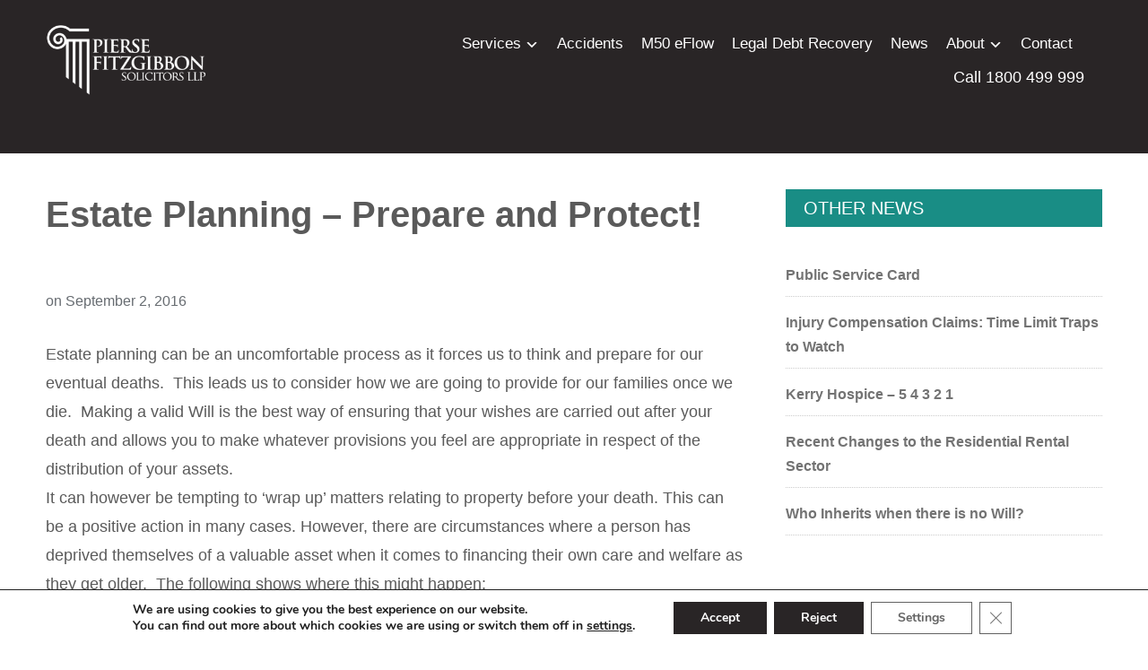

--- FILE ---
content_type: text/css; charset=utf-8
request_url: https://www.pierse.ie/wp-content/themes/presence/css/media-queries.css?ver=6.8.3
body_size: 2920
content:
/******************************************
* Media Queries (Responsive Design)
*******************************************/
/*
WARNING! DO NOT EDIT THIS FILE!

To make it easy to update your theme, you should not edit the styles in this file. Instead
add your styles in Customizer > Additional CSS.

*/

@media screen and (max-width: 1420px) {

    .wpz_layout_boxed .page-wrap  {
        max-width: 94%;
    }

    .inner-wrap {
        padding: 0 4%;
        max-width: 100%;
    }

    .sb-search { right: 4%; }

    .adv img,
    .adv_side img,
    .adv_content img {
        max-width: 100%;
        height: auto;
    }


    .content-area,
    .shop-wrapper.side-right {
        width: 66%;
    }

    #sidebar {
        width: 30%;
    }


    .post-thumb_left,
    .post-video_left,
    .post-thumb_right,
    .post-video_right { width: 50%; }

    .widget.carousel-slider,
    .site-widgetized-section .widgets .widget.carousel-slider {
        overflow: hidden;
    }

    .carousel-slider {
        margin-right: auto;
        margin-left: auto;
    }


    .carousel_widget_wrapper > .flickity-enabled {
        padding: 0 6%;
    }

    .carousel-slider .flickity-prev-next-button.previous {
        left: 0;
    }

    .carousel-slider .flickity-prev-next-button.next {
        right: 0;
    }

    .wpzoom-testimonial blockquote { font-size: 16px; line-height: 30px; }


    .wpzoom_subpages ul.subpages-5 > li { width: 31.5%; margin-right: 2.75%; }
    .wpzoom_subpages ul.subpages-5 > li:nth-child(3n+3) { margin-right: 0; }

}

@media screen and (max-width: 1050px) {

    .content-area,
    .shop-wrapper.side-right {
        width: 100%;
        float: none;
    }

    #sidebar {
        width: 100%;
        float: none;
    }

    .slide-style-3 .slides li .slide-header {
        width: 80%;
        margin: 0 10%;
    }

}


@media screen and (max-width: 979px) {

    #menu {
        display: none;
    }

    .slicknav_menu {
        display: block;
    }

    .header_social {
        float: none;
        text-align: left;
    }

    #navbar-top,
    #navbar-main {
        display: none
    }

    .navbar-toggle {
        display: block
    }

    .navbar-brand-wpz a {
        font-size: 45px;
    }

    .slides li h3 {
        font-size: 36px;
    }

    .homepage_widgets .home_column {
        width: 100%;
        margin-right: 0;
        margin-bottom: 50px;
        display: block;
    }

    .content-area.full-layout .recent-posts article,
    .content-area.full-layout .recent-posts .type-page {
        width: 48%;
        margin: 0 4% 30px 0;
    }

    .content-area.full-layout .recent-posts article:nth-of-type(3n+3) {
        margin-right: 4%;
    }

    .content-area.full-layout .recent-posts article:nth-of-type(2n+2) {
        margin-right: 0;
    }

    .carousel-slider .item {
        margin: 0 2% 0 0;
        width: 48%;
    }

    .carousel-slider .flickity-enabled .item {
        display: inline-block;
        margin: 0 2% 0 0;
        width: 49%;
    }

    .recent-projects .jetpack-portfolio .entry-title {
        font-size: 16px;
    }


    .fw-page-builder-content .feature-posts-list > li, .homepage_full .feature-posts-list > li {
      width: 48%;
      margin-right: 4%;
    }

    .fw-page-builder-content .feature-posts-list > li:nth-child(4n+4),
    .homepage_full .feature-posts-list > li:nth-child(4n+4) {
      margin-right: 4%; }

    .fw-page-builder-content .feature-posts-list > li:nth-child(2n+2),
      .homepage_full .feature-posts-list > li:nth-child(2n+2) {
        margin-right: 0; }

    .slides li .slide-header p { font-size: 14px; }

    .wpzoom_subpages ul.subpages-4 > li { width: 48%; margin: 0 3% 30px 0; }
    .wpzoom_subpages ul.subpages-4 > li:nth-child(2n+2) { margin-right: 0; }

    .wpzoom-singlepage .featured_page_content {
      padding-top: 0;
    }
}

@media screen and (max-width: 900px) {

    .slide-style-3 .slides li h3 { font-size: 28px; }

    .navbar-brand-wpz {
        margin: 20px 0;
    }

    .navbar-brand-wpz.left-align {
        display: block;
        width: 100%;
    }

    .adv {
        display: block;
        text-align: left;
        width: 100%;
        margin: 0 0 30px;
    }


    .page h1.entry-title, .single h1.entry-title {
        font-size: 36px;
    }

    .entry-cover {
        margin-bottom: 30px;
        min-height: 350px;
    }
}

@media screen and (max-width: 860px) {


    #tribe-events .tribe-events-content p { display: none; }
    .tribe-events-list .vevent.hentry h2 { font-size: 24px; }

    .tribe-events-list-widget h4.entry-title { font-size: 16px; }

}



@media screen and (max-width: 768px) {

    .header_social {
        text-align: center;
    }

    .slicknav_btn {
        float: none;
        display: inline-block;
    }

    .slicknav_menu {
        text-align: center;
    }

    .slicknav_nav a {
        text-align: left;
    }

    .brand-wrap { text-align: center; }
    .adv { text-align: center; }

    .navbar-brand-wpz a { font-size: 34px; }

    .navbar-brand-wpz h1 {
        letter-spacing: 0;
    }

    .navbar-brand-wpz .tagline { font-size: 14px; }

    #slider {
        height: 400px;
    }

    #slider .slide {
        height: 400px;
    }

    .slides li h3 {
        font-size: 26px;
    }

    .slides .slide_button { font-size: 14px; }

    .slide-style-3 .slides li .slide-header { padding: 4%; }

    .flickity-prev-next-button.previous {
        left: 3%; }

      .flickity-prev-next-button.next {
        right: 3%; }

    .recent-posts.blog-view article .entry-title,
    .recent-posts.blog-view .post .entry-title { font-size: 26px; }

    .page h1.entry-title, .single h1.entry-title {
        font-size: 30px;
    }

    .entry-cover {
        min-height: 300px;
    }

    .entry-title { font-size: 20px; }

    .recent-posts.list-view article .entry-title,
    .recent-posts.list-view .post .entry-title {
        font-size: 26px;
    }

    .recent-posts .post.sticky .entry-title {
        font-size: 26px;
    }


    .page .site-main > article,
    .single .site-main > article {
        width: 100%;
        max-width: 100%;
        float: none;
    }

    .recent-posts {
        float: none;
        width: 100%;
        max-width: 100%;
    }


    /* Full Width Sticky */
    .content-area.full-layout .recent-posts .post.sticky .post-thumb {
        float: none;
        max-width: 100%;
        margin: 0 0 30px;
    }


    .content-area.full-layout .recent-posts .post.sticky .entry-title,
    .content-area.full-layout .recent-posts .post.sticky .entry-meta,
    .content-area.full-layout .recent-posts .post.sticky .cat-links,
    .content-area.full-layout .recent-posts .post.sticky .readmore_button {
        text-align: center;
    }


    .entry-cover .entry-info h1.entry-title {
        margin-bottom: 0;
    }

    .single .entry-meta { font-size: 14px; }


    #respond .form_fields p {
        margin-bottom: 24px;
        width: 100%;
        float: none;
        padding-left: 0;
    }

    .form-allowed-tags {
        display: none
    }

    .content-area,
    .shop-wrapper.side-right {
        width: 100%;
        float: none;
    }

    #sidebar {
        float: none;
        margin: 50px 0 0;
        width: 100%;
        max-width: 100%;
    }

    .woocommerce #sidebar {
        display: none;
    }

    .wpzoom-featured-cat h3 {
        font-size: 18px;
    }

    .widget .feature-posts-list li h3 {
        font-size: 16px;
    }

    .featured-list h4 {
        font-size: 16px;
    }


    .site-widgetized-section .widgets {
        width: 100%;
        margin: 0 auto;
    }

    .footer-widgets { display: block; }

    .footer-widgets .column {
        width: 100% !important;
        display: block;
        border: none;
    }


    .wpzoom_subpages ul.subpages-3 > li { width: 100%; margin-right: 0; }
    .wpzoom_subpages ul.subpages-3 > li .post-thumb  { text-align: center; }

    .wpzoom_subpages ul.subpages-5 > li { width: 100%; margin-right: 0; }
    .wpzoom_subpages ul.subpages-5 > li .post-thumb  { text-align: center; }



    /* Projects */

    .recent-projects article {
        width: 100%;
        margin-right: 0;
    }

    .recent-projects article:nth-of-type(3n+3) {
        margin-right: 0;
    }

    .portfolio-archive-taxonomies li {
        font-size: 16px;
    }

    .page-template-testimonials .testimonial {
        margin: 0 0 50px 0;
        width: 100%;
        display: block;
    }

    .page-template-testimonials .testimonial:nth-child(2n+2) {
        margin-right: 0;
    }

    .homepage_full .post-video_left { float: none; margin: 0 0 20px; width: 100%; }
    .homepage_full .post-video_right { float: none; margin: 0 0 20px; width: 100%; }


    .fw-category-image {
        margin-bottom: 20px;
    }

    h2.fw-special-title { font-size: 20px; }

    .wpz-btn { font-size: 14px; }

    .fw-pricing-container {
        max-width: 100%;
        margin-bottom: 30px;
    }


    .tribe-events-loop .tribe-events-event-meta { float: none; width: 100%; background: none; border: none; margin: 0 0 15px; padding: 0; }

    #tribe-events-pg-template { padding: 0; }

}

@media screen and (max-width: 640px) {

    .wpzoom-testimonial .testomonial_wrapper { padding: 0 12%; }


    .wpz_layout_boxed .page-wrap  {
        max-width: 100%;
    }

    .navbar-brand-wpz a { font-size: 26px; }

    .recent-posts .post-thumb { max-width: 100%; float: none; margin: 0 0 30px; }

    #slider  { height: 300px; }

    #slider .slide  { height: 300px; }

    .slides li h3 { font-weight: 600 !important; font-size: 22px; }

    .slide-style-3 .slides li h3 { font-size: 24px; }

    .slides li .slide-header p { display: none; }

    .slides .slide_button a { font-size: 14px; }

    .slide-style-3 .slides li .slide-overlay {
        background-image: -webkit-gradient(linear, left top, left bottom, color-stop(10%, rgba(0, 0, 0, 0.2)), to(rgba(0, 0, 0, 0.6)));
        background-image: -webkit-linear-gradient(top, rgba(0, 0, 0, 0.2) 10%, rgba(0, 0, 0, 0.6) 100%);
        background-image: -o-linear-gradient(top, rgba(0, 0, 0, 0.2) 10%, rgba(0, 0, 0, 0.6) 100%);
        background-image: linear-gradient(to bottom, rgba(0, 0, 0, 0.2) 10%, rgba(0, 0, 0, 0.6) 100%);
    }

    .slide-style-3 .slides .slide_button a { background: #fff !important; color: #000 !important; }
    .slide-style-3 .slides .slide_button a:hover, .slide-style-3 .slides .slide_button a:active { background: #000 !important; color: #fff !important; }

    .slide-style-3 .slides li .slide-header { background: none; box-shadow: none; }

    .slide-style-3 .slides li h3 { color: #fff; }
    .slide-style-3 .slides li h3 a { color: #fff; }

    .slides li .cat-links { display: none; }

    .slides li .entry-meta { display: none; }

    .recent-posts article,
    .recent-posts .post {
        width: 100%;
        margin-right: 0;
    }

    .recent-posts.list-view article .post-thumb,
    .recent-posts.list-view .post .post-thumb {
        width: 100%;
        max-width: none;
        float: none;
        margin: 0 0 20px;
    }

    .post-video_left,
    .post-video_right,
    .post-thumb_left,
    .post-thumb_right { width: 100%; float: none; margin: 0 0 10px;}

    .wpzoom-singlepage .featured_page_content {
      font-size: 14px;
      padding-top: 0;
    }

    .content-area.full-layout .recent-posts article.post,
    .content-area.full-layout .recent-posts .type-page {
        width: 100%;
        margin: 0 0 30px 0;
    }

    .content-area.full-layout .recent-posts article:nth-of-type(3n+3) {
        margin-right: 0;
    }

    .content-area.full-layout .recent-posts article:nth-of-type(2n+2) {
        margin-right: 0;
    }


    .entry-meta { font-size: 12px; }

    .page h1.entry-title, .single h1.entry-title { font-size: 28px; }

    /* by default there are 4 widgets */
    .site-widgetized-section .widgets .widget {
        width: 100%;
        margin-right: 0;

    }

    .site-widgetized-section .widgets .widget:last-child,
    .site-widgetized-section .widgets-3 .widget { width: 100%; margin-right: 0; }
    .site-widgetized-section .widgets-3 .widget:nth-child(2n + 2) { margin-right: 0; }
    .site-widgetized-section .widgets-2 .widget { width: 100%; margin-right: 0; }


    /* Navigation */
    div.navigation { font-size: 14px; margin: 15px 0; }
    div.navigation a { padding: 6px 10px;  border: none; }
    div.navigation a:hover { background: none; }
    div.navigation span.current { padding: 6px 10px; color: #333; background: none; }
    div.navigation span.pages { margin-right: 15px; display: none; }
    div.navigation span.dots { color: #999; line-height: 100%; margin: 0 2px;}
    div.navigation .prev, div.navigation .next { position: absolute; padding: 8px 0; border: none; color: #666;  }

    .wpzoom_subpages ul.subpages-4 > li { width: 100%; margin: 0 0 30px 0; }
    .wpzoom_subpages ul.subpages-4 > li:nth-child(2n+2) { margin-right: 0; }


    .single .post_author .author-bio {
        font-size: 14px;
    }

    .single .author-description {
        overflow: visible;
    }

    .single .post_author > img {
        margin-bottom: 15px;
    }

    .author_links a { font-size: 14px; }

    .carousel-slider .item {
        margin: 0;
        width: 100%;
    }

    .carousel-slider .flickity-enabled .item {
        margin: 0;
        width: 100%;
    }

    .carousel_widget_wrapper > .flickity-enabled {
        padding: 0 10%;
    }

    .homepage_widgets .widget h3.title {
        font-size: 20px;
    }

    .entry-cover {
        min-height: 250px;
    }


    .site-info { font-size: 12px; }

    .fw-page-builder-content .feature-posts-list > li, .homepage_full .feature-posts-list > li {
      width: 100%;
      margin-right: 0;
      display: block;
    }

    .fw-page-builder-content .feature-posts-list > li:nth-child(4n+4),
    .homepage_full .feature-posts-list > li:nth-child(4n+4) {
      margin-right: 0; }

    .fw-page-builder-content .feature-posts-list > li:nth-child(2n+2),
      .homepage_full .feature-posts-list > li:nth-child(2n+2) {
        margin-right: 0; }

    .site-info .copyright,
    .site-info .designed-by {
        float: none;
        text-align: center;
        width: 100%;
        margin-bottom: 5px;
    }

    .gigpress-table {
        border: none !important;
    }

    .gigpress-header {
        display: none;
    }

    .gigpress-row td {
        border: none !important;
    }

    .gigpress-table td {
        width: 100%;
        display: block;
        padding: 4px 0 !important;
        border-bottom: none;
    }

    tr.gigpress-info td {
        border-bottom: none;
    }

    h2 {
        font-size: 22px;
    }
}


@media screen and (max-width: 460px) {

    .author_links a {
        display: block;
        margin: 0 0 10px;
    }

}